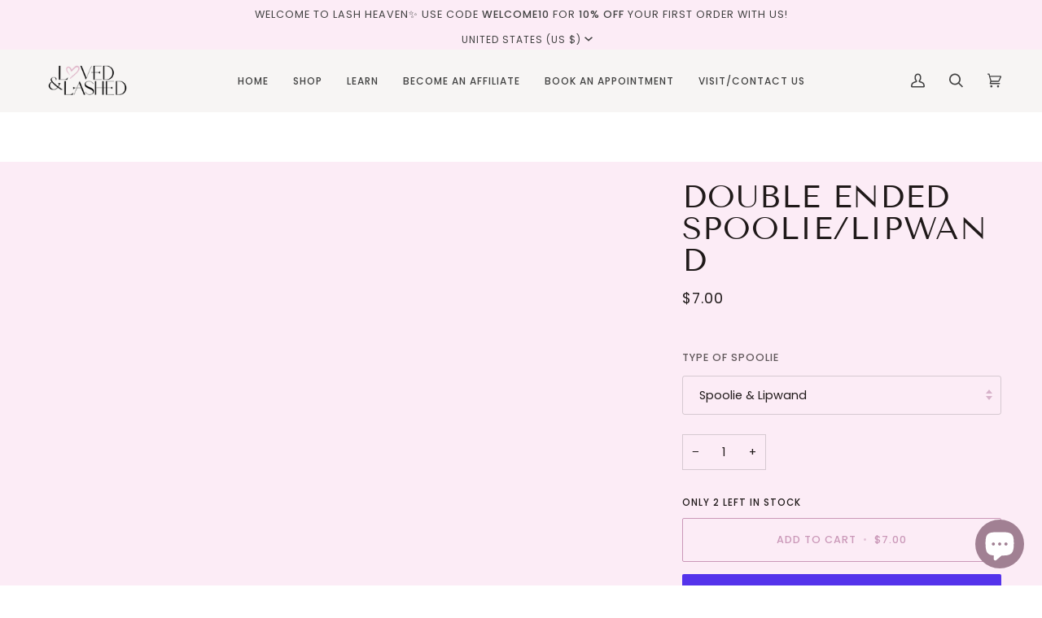

--- FILE ---
content_type: text/javascript; charset=utf-8
request_url: https://lovedandlashed.com/products/double-ended-spoolie.js
body_size: 484
content:
{"id":8668010086635,"title":"Double ended spoolie\/lipwand","handle":"double-ended-spoolie","description":"","published_at":"2024-07-06T16:35:27-07:00","created_at":"2024-07-06T16:35:15-07:00","vendor":"Loved and Lashed","type":"","tags":[],"price":700,"price_min":700,"price_max":700,"available":true,"price_varies":false,"compare_at_price":null,"compare_at_price_min":0,"compare_at_price_max":0,"compare_at_price_varies":false,"variants":[{"id":45951887999211,"title":"Spoolie \u0026 Lipwand","option1":"Spoolie \u0026 Lipwand","option2":null,"option3":null,"sku":"","requires_shipping":true,"taxable":true,"featured_image":null,"available":true,"name":"Double ended spoolie\/lipwand - Spoolie \u0026 Lipwand","public_title":"Spoolie \u0026 Lipwand","options":["Spoolie \u0026 Lipwand"],"price":700,"weight":0,"compare_at_price":null,"inventory_management":"shopify","barcode":"87999211","requires_selling_plan":false,"selling_plan_allocations":[]},{"id":45951888031979,"title":"Lipwand Only","option1":"Lipwand Only","option2":null,"option3":null,"sku":"","requires_shipping":true,"taxable":true,"featured_image":null,"available":true,"name":"Double ended spoolie\/lipwand - Lipwand Only","public_title":"Lipwand Only","options":["Lipwand Only"],"price":700,"weight":0,"compare_at_price":null,"inventory_management":"shopify","barcode":"88031979","requires_selling_plan":false,"selling_plan_allocations":[]}],"images":[],"featured_image":null,"options":[{"name":"Type of Spoolie","position":1,"values":["Spoolie \u0026 Lipwand","Lipwand Only"]}],"url":"\/products\/double-ended-spoolie","requires_selling_plan":false,"selling_plan_groups":[]}